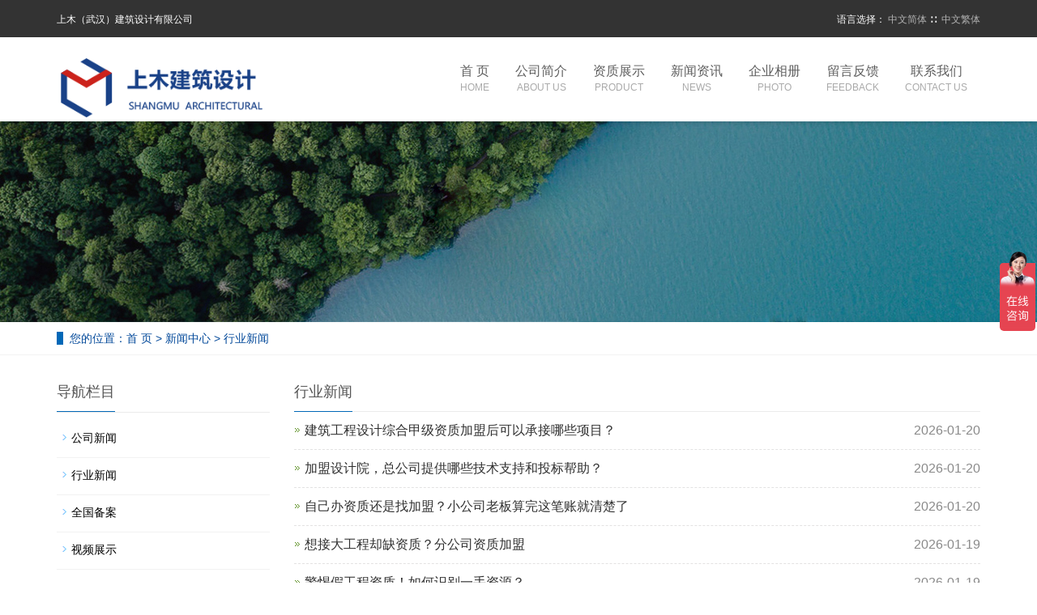

--- FILE ---
content_type: text/html
request_url: https://www.smsj8.com/news/class/99.html
body_size: 4978
content:
<!DOCTYPE html>
<html lang="zh-CN">
 <head> 
  <meta charset="utf-8" /> 
  <meta http-equiv="X-UA-Compatible" content="IE=edge" /> 
  <meta name="viewport" content="width=device-width, initial-scale=1" /> 
  <title>行业新闻-上木(武汉)建筑设计有限公司官网</title> 
  <meta name="keywords" content="设计资质加盟,建筑资质加盟,市政资质加盟,风景园林资质加盟,公路资质加盟,水利电力设计资质,上木建筑设计" /> 
  <meta name="description" content="上木(武汉)建筑设计有限公司成立于2019年，专门提供建筑设计资质合作、项目合作、投标管理的服务机构。拥有城乡规划编制乙级、公路行业业丙级、市政行业乙级、建筑行业乙级、水利行业丙级、风景园林工程设计专项乙级、 电力行业（风力发电、送电工程、变电工程）专业乙级、农林行业专业乙级、环境工程专项乙级、化工石化医药行业乙级、工程勘察专业类乙级、工程咨询资信预乙级、房屋建筑工程监理乙级、市政公用工程监理乙级等数项资质，是一家专门提供建筑设计资质合作、投标管理的服务机构。" /> 
  <meta name="applicable-device" content="pc,mobile" /> 
  <link rel="shortcut icon" href="../../base/pics/favorite.ico" /> 
  <link href="../../Public/css/bootstrap.css?v=1763103595" rel="stylesheet" /> 
  <link rel="stylesheet" href="../../Home/Tpl/default/Public/css/style.css?v=1763103595" /> 
  <link rel="stylesheet" href="../../Home/Tpl/default/Public/css/animate.min.css?v=1763103595" /> 
  <link rel="stylesheet" href="../../Home/Tpl/default/Public/css/bxslider.css?v=1763103595" /> 
  <link rel="stylesheet" href="../../Home/Tpl/default/Public/css/swiper-4.3.5.min.css?v=1763103595" /> 
  <script src="../../Public/js/jquery.min.js?v=1763103595"></script> 
  <script src="../../Public/js/bootstrap.js?v=1763103595"></script> 
  <script src="../../Home/Tpl/default/Public/js/swiper-4.3.5.min.js?v=1763103595"></script> 
  <script src="../../Home/Tpl/default/Public/js/adver.js?v=1763103595"></script> 
  <script src="../../Home/Tpl/default/Public/js/bxslider.min.js?v=1763103595"></script> 
  <script src="../../Home/Tpl/default/Public/js/common.js?v=1763103595"></script> 
  <!--[if lt IE 9]><script src="https://cdn.bootcss.com/html5shiv/3.7.2/html5shiv.min.js?v=1763103595"></script><script src="https://cdn.bootcss.com/respond.js/1.4.2/respond.min.js?v=1763103595"></script><![endif]--> 
 </head> 
 <body> 
  <div class="wrapper"> 
   <header> 
    <div class="top_menu"> 
     <div class="container"> 
      <span class="top_name">上木（武汉）建筑设计有限公司</span> 
      <div class="top_lang">
        语言选择：
       <a href="../../big5.php?qh=1" title="中文版" style="color:#B3B3B3;">中文简体</a> ∷&nbsp; 
       <a href="../../big5.php?qh=2" title="中文繁体" style="color:#B3B3B3;">中文繁体</a> 
      </div> 
     </div> 
    </div> 
    <!-- Fixed navbar --> 
    <nav class="navbar navbar-default navbar-fixed-top"> 
     <div class="container"> 
      <div class="navbar-header"> 
       <button type="button" class="navbar-toggle collapsed" data-toggle="collapse" data-target="#navbar" aria-expanded="false" aria-controls="navbar"> <span class="sr-only">Toggle navigation</span> <span class="icon-bar"></span> <span class="icon-bar"></span> <span class="icon-bar"></span> </button> 

<a href="smsj8.com"><img src="../../advance/pics/20230721/1689931596.png" class="logo" alt="企业通用模版网站" /></a>

 
      </div> 
      <div id="navbar" class="navbar-collapse collapse"> 
       <ul class="nav navbar-nav navbar-nav-c">
         

<li class="" ><a href="../../">首 页<em>Home</em></a>

</li>

<li class="" ><a href="../../page/html/about.php">公司简介<em>ABOUT US</em></a>

</li>

<li class="" ><a href="../../photo/class/?12.html">资质展示<em>PRODUCT</em></a>

</li>

<li class="dropdown "><a href="../../news/class/index.php">新闻资讯<em>NEWS</em></a>
<a href="../../news/class/index.php" id="app_menudown" class="dropdown-toggle" data-toggle="dropdown" role="button" aria-expanded="false"><span class="glyphicon glyphicon-menu-down btn-xs"></span></a><ul class='dropdown-menu nav_small' role='menu'>

<li><a href="../../news/class/?86.html">公司新闻</a></li>

<li><a href="../../news/class/?99.html">行业新闻</a></li>

<li><a href="../../news/class/?106.html">全国备案</a></li>

<li><a href="../../news/class/?107.html">视频展示</a></li>
</ul>

</li>

<li class="dropdown "><a href="../../photo/class/?8.html">企业相册<em>PHOTO</em></a>
<a href="../../photo/class/?8.html" id="app_menudown" class="dropdown-toggle" data-toggle="dropdown" role="button" aria-expanded="false"><span class="glyphicon glyphicon-menu-down btn-xs"></span></a><ul class='dropdown-menu nav_small' role='menu'>

<li><a href="../../photo/class/?8.html">公司业绩</a></li>

<li><a href="../../photo/class/?9.html">员工相册</a></li>
</ul>

</li>

<li class="" ><a href="../../page/html/feedback.php">留言反馈<em>FEEDBACK</em></a>

</li>

<li class="" ><a href="../../page/html/contact.php">联系我们<em>CONTACT US</em></a>

</li>
 
 
       </ul> 
      </div>
      <!--/.nav-collapse --> 
     </div> 
    </nav> 
   </header>  <div class="page_bg" style="background: url(../../advance/pics/20201012/1602512785.jpg) center top no-repeat;"></div> 
  <div class="bread_bg"> 
   <div class="container"> 
    <div class="row"> 
     <div class="col-xs-12 col-sm-12 col-md-12"> 
      <div class="bread_nav">
        
<span>您的位置：</span><a href="../../">首 页</a> 
 
&gt; <a href="../../news/class" >新闻中心</a> 
 
&gt; <a href="../../news/class/99.html">行业新闻</a>


      </div> 
     </div> 
    </div> 
   </div> 
  </div> 
  <div class="container"> 
   <div class="row"> 
    <!-- right --> 
    <div class="col-xs-12 col-sm-8 col-md-9" style="float:right">
      
<div class="right_head">
<h2><span>行业新闻</span></h2>
</div>
<ul class="right_new">
 
       <li><a href="../../news/html/?2110.html" title="建筑工程设计综合甲级资质加盟后可以承接哪些项目？">建筑工程设计综合甲级资质加盟后可以承接哪些项目？</a><span class="news_time">2026-01-20</span></li>
 
       <li><a href="../../news/html/?2109.html" title="加盟设计院，总公司提供哪些技术支持和投标帮助？">加盟设计院，总公司提供哪些技术支持和投标帮助？</a><span class="news_time">2026-01-20</span></li>
 
       <li><a href="../../news/html/?2108.html" title="自己办资质还是找加盟？小公司老板算完这笔账就清楚了">自己办资质还是找加盟？小公司老板算完这笔账就清楚了</a><span class="news_time">2026-01-20</span></li>
 
       <li><a href="../../news/html/?2107.html" title="想接大工程却缺资质？分公司资质加盟">想接大工程却缺资质？分公司资质加盟</a><span class="news_time">2026-01-19</span></li>
 
       <li><a href="../../news/html/?2106.html" title="警惕假工程资质！如何识别一手资源？">警惕假工程资质！如何识别一手资源？</a><span class="news_time">2026-01-19</span></li>
 
       <li><a href="../../news/html/?2105.html" title="甲方要本地业绩，加盟公司拿不出来？这坑我见太多了">甲方要本地业绩，加盟公司拿不出来？这坑我见太多了</a><span class="news_time">2026-01-19</span></li>
 
       <li><a href="../../news/html/?2104.html" title="2025收官：4000亿投资锚定“十五五”，基建大单聚焦四大领域">2025收官：4000亿投资锚定“十五五”，基建大单聚焦四大领域</a><span class="news_time">2026-01-16</span></li>
 
       <li><a href="../../news/html/?2103.html" title="建筑资质加盟热潮下的风险警示：馅饼还是陷阱？">建筑资质加盟热潮下的风险警示：馅饼还是陷阱？</a><span class="news_time">2026-01-16</span></li>
 
       <li><a href="../../news/html/?2102.html" title="资质加盟后，要开发票怎么办？这份税务合规指南请收好！">资质加盟后，要开发票怎么办？这份税务合规指南请收好！</a><span class="news_time">2026-01-16</span></li>
 
       <li><a href="../../news/html/?2101.html" title="借资质接项目，出了事谁背锅？答案可能让你一身冷汗！">借资质接项目，出了事谁背锅？答案可能让你一身冷汗！</a><span class="news_time">2026-01-15</span></li>

      </ul>
      <div class="page"> 
      <span class="current">1</span><a href=/news/class/index.php?page=2&amp;catid=99&amp;myord=dtime&amp;myshownums=&amp;showtj=&amp;showdate=&amp;author=&amp;key=>2</a><a href=/news/class/index.php?page=3&amp;catid=99&amp;myord=dtime&amp;myshownums=&amp;showtj=&amp;showdate=&amp;author=&amp;key=>3</a><a href=/news/class/index.php?page=4&amp;catid=99&amp;myord=dtime&amp;myshownums=&amp;showtj=&amp;showdate=&amp;author=&amp;key=>4</a><a href=/news/class/index.php?page=5&amp;catid=99&amp;myord=dtime&amp;myshownums=&amp;showtj=&amp;showdate=&amp;author=&amp;key=>5</a><a href=/news/class/index.php?page=6&amp;catid=99&amp;myord=dtime&amp;myshownums=&amp;showtj=&amp;showdate=&amp;author=&amp;key=>6</a><a href=/news/class/index.php?page=7&amp;catid=99&amp;myord=dtime&amp;myshownums=&amp;showtj=&amp;showdate=&amp;author=&amp;key=>7</a><a href=/news/class/index.php?page=8&amp;catid=99&amp;myord=dtime&amp;myshownums=&amp;showtj=&amp;showdate=&amp;author=&amp;key=>8</a><a href=/news/class/index.php?page=9&amp;catid=99&amp;myord=dtime&amp;myshownums=&amp;showtj=&amp;showdate=&amp;author=&amp;key=>9</a><a href=/news/class/index.php?page=10&amp;catid=99&amp;myord=dtime&amp;myshownums=&amp;showtj=&amp;showdate=&amp;author=&amp;key=>10</a><a  href=/news/class/index.php?page=2&amp;catid=99&amp;myord=dtime&amp;myshownums=&amp;showtj=&amp;showdate=&amp;author=&amp;key= >&raquo;</a></ul>
      </div>
 
    </div> 
    <!-- left --> 
    <div class="col-xs-12 col-sm-4 col-md-3"> 
     <h3 class="left_h3"><span>导航栏目</span></h3> 
     <div class="left_column">
      
<ul class="left_nav_ul" id="firstpane">

<li><a class="biglink" href="../../news/class/86.html">公司新闻</a>
</li>
<ul class="left_snav_ul">

</ul>

<li><a class="biglink" href="../../news/class/99.html">行业新闻</a>
</li>
<ul class="left_snav_ul">

</ul>

<li><a class="biglink" href="../../news/class/106.html">全国备案</a>
</li>
<ul class="left_snav_ul">

</ul>

<li><a class="biglink" href="../../news/class/107.html">视频展示</a>
</li>
<ul class="left_snav_ul">

</ul>
 
</ul>

     </div> 
     <form id="searchform" method="get" action="../../news/class/index.php"> 
      <div class="input-group search_group"> 
       <input type="text" name="key" class="form-control input-sm" placeholder="文章搜索" /> 
       <span class="input-group-btn"> <a href="javascript:searchform.submit();" class="btn btn-sm mysearch_btn" type="button">搜 索</a> </span> 
      </div> 
     </form> 
     <div class="left_news"> 
      <h3 class="left_h3"><span>新闻中心</span></h3> 
  <ul class="left_news">

<li><a href="../../news/html/?2109.html" title="加盟设计院，总公司提供哪">加盟设计院，总公司提供哪</a></li>

<li><a href="../../news/html/?2108.html" title="自己办资质还是找加盟？小">自己办资质还是找加盟？小</a></li>

<li><a href="../../news/html/?2107.html" title="想接大工程却缺资质？分公">想接大工程却缺资质？分公</a></li>

<li><a href="../../news/html/?2106.html" title="警惕假工程资质！如何识别">警惕假工程资质！如何识别</a></li>

  </ul>
 
     </div> 
     <div class="left_contact"> 
      <h3 class="left_h3" style="margin-bottom:20px;"><span>联系我们</span></h3> <span style="font-size:14px;">联系人：危经理</span> 
<p>
	<span style="font-size:14px;">手机：18705008862</span> 
</p>
<span style="font-size:14px;">地址：武汉东湖新技术开发区关南园路8号万科城花璟苑项目一期1号商业栋2层01号-6</span> 
<p>
	<br />
</p> 
     </div> 
    </div> 
   </div> 
  </div>      <script src="../../Home/Tpl/default/Public/js/jquery.smoove.min.js?v=1763103595"></script>
      <script>$('.product_head,.product_img,.left_nav,.case_head,.case_img,.advantage_head,.advantage_right,.advantage_left,.news_head,.news_ul,.answer_ul,.about_head,.js_about_left,.js_about_right,.cooperation_head,.cooperation_img').smoove({offset:'10%'});</script>
      
      <nav class="navbar navbar-default navbar-fixed-bottom mfoot_box">
    <div class="mfoot_nav"><a href="../../"><span class="glyphicon glyphicon-home btn-lg" aria-hidden="true"></span>首页</a></div>
    <div class="mfoot_nav">
            <a href="tel:18705008862">
                  <span class="glyphicon glyphicon-phone btn-lg" aria-hidden="true"></span>手机
            </a>
      </div>
      <div class="mfoot_nav"  aria-hidden="true"  data-toggle="collapse" data-target="#navbar" aria-expanded="false" aria-controls="navbar">
            <span class="glyphicon glyphicon-th-list btn-lg"></span>分类
      </div>
      <div class="mfoot_nav">
            <a id="gototop" href="#">
                  <span class="glyphicon glyphicon-circle-arrow-up btn-lg" aria-hidden="true"></span>顶部
            </a>
      </div>
</nav>

<script>
var _hmt = _hmt || [];
(function() {
  var hm = document.createElement("script");
  hm.src = "https://hm.baidu.com/hm.js?a3b068183c46b54d2efaecec7fa45b86";
  var s = document.getElementsByTagName("script")[0]; 
  s.parentNode.insertBefore(hm, s);
})();
</script>

<footer>
      <div class="container">    
            <div class="row">
                  <div class="col-xs-12 col-sm-3 col-md-3">
                        <img class="footer_logo" src="../../advance/pics/20230721/1689930464.png" alt="底部LOGO">
                        <p class="footer_logo_text"><p align="left">
	CopyRight 2023 All Right Reserved
</p>
<p align="left">
	上木（武汉）建筑设计有限公司
</p>
<p align="left">
	投资有风险，选择需谨慎 | <a href="https://www.smsj8.com/sitemap.html" target="_blank">网站地图</a>
</p>
<p align="left">
	<br />
</p>
<p align="left">
	<br />
</p>
<p align="left">
	<br />
</p>
<div align="left">
	<br />
<br />
</div>
<p align="left">
	<br />
</p>
</p>
                  </div>
                  <div class="col-xs-12 col-sm-3 col-md-3 footer_contact">
                     <span style="font-size:14px;">联系人：危经理</span> 
<p>
	<span style="font-size:14px;">手机：18705008862</span> 
</p>
<span style="font-size:14px;">地址：武汉东湖新技术开发区关南园路8号万科城花璟苑项目一期1号商业栋2层01号-6</span> 
<p>
	<br />
</p>
                  </div>
                  <div class="col-xs-12 col-sm-4 col-md-4">
                  <!--<div class="col-xs-4 col-md-4 footer_menu">
                  <p class="footer_menu_first"><a target="_blank" href="../../product/class/">产品中心</a></p>
				  

<p ><a href="../../product/class/115.html" target="_self">产品分类一</a></p>

<p ><a href="../../product/class/74.html" target="_self">产品分类二</a></p>

<p ><a href="../../product/class/124.html" target="_self">产品分类三</a></p>


				  </div>-->
      <div class="col-xs-4 col-md-4 footer_menu">
	  <p class="footer_menu_first"><a target="_blank" href="../../news/class/">新闻中心</a></p>
	  

<p ><a href="../../news/class/86.html" target="_self">公司新闻</a></p>

<p ><a href="../../news/class/99.html" target="_self">行业新闻</a></p>

<p ><a href="../../news/class/106.html" target="_self">全国备案</a></p>

<p ><a href="../../news/class/107.html" target="_self">视频展示</a></p>


	  </div>
      <div class="col-xs-4 col-md-4 footer_menu">
	  <p class="footer_menu_first"><a target="_blank" href="../../page/html/about.php">关于我们</a></p>
	  

<p ><a href="../../page/html/about.php" target="_self">公司简介</a></p>

<p ><a href="../../page/html/contact.php" target="_self">联系我们</a></p>

<p ><a href="../../page/html/feedback.php" target="_self">留言反馈</a></p>

<p ><a href="../../page/html/services.php" target="_self">我们的服务</a></p>


	  </div>
	  </div>
                  <div class="col-xs-12 col-sm-2 col-md-2">
                        <img class="footer_qrcode" src="../../advance/pics/20251114/1763103650.png" alt="二维码图片">
                        <p class="footer_qrcode_text">手机二维码</p>
                  </div>
            </div>
      </div> 
</footer>



    <script type="text/javascript" src="../../Public/js/online.js?v=1763103595"></script>

    <div class="link_box">
    <div class="container">
      <span class="link_title"><a href="https://beian.miit.gov.cn/">鄂ICP备2023013106号</a > &ensp;友情链接</span><button id="link_btn" class="glyphicon glyphicon-plus" aria-hidden="true"></button>
      <span class="link_list">
 
<a href="http://www.sdgcsj.cn/" target="_self" >顺道工程设计</a> 
 
<a href="https://www.sfjzsj.cn" target="_self" >顺风规划设计</a> 
 
<a href="http://www.baizhu6.com" target="_self" >百筑项目管理</a> 
 
<a href="https://www.zizhijiameng.com" target="_self" >设计院加盟</a> 
 
<a href="https://www.huashandao.com/" target="_self" >养生加盟</a> 
 
<a href="http://mgghsj.com/" target="_self" >名工规划设计</a> 


      </span>
    </div>
</div>
<!--div class="tags_box">
      <div class="container">
            <span class="tags_title">
                  <a href="/P01/tags/index.html" role="button">全部标签</a>
            </span>
            <button id="tags_btn" class="glyphicon glyphicon-plus" aria-hidden="true"></button>
            <span class="tags_rows">
                  <a href=" /P01/product_tags_17.html" role="button"  target="_blank">记录仪</a><a href="/P01/new_tags_18.html" role="button"  target="_blank">油价</a><a href="/P01/download_tags_20.html" role="button"  target="_blank">蓝科</a><a href="/P01/photo_tags_21.html" role="button"  target="_blank">员工</a>            </span>
      </div>
</div-->
  </body>
</html>Error: Fold (./) is not writable

--- FILE ---
content_type: text/css
request_url: https://www.smsj8.com/Home/Tpl/default/Public/css/style.css?v=1763103595
body_size: 10504
content:


body, h1, h2, h3, h4, h5, h6, hr, blockquote, dl, dt, dd, ul, ol, li, pre, form, fieldset, legend, button, input, textarea, th, td { margin: 0; padding: 0; }
/* body, button, input, select, textarea { font: 12px/1.5 Microsoft YaHei, Arial, sans-serif; } */
h1, h2, h3, h4, h5, h6 { font-size: 100%; }
.footer_menu p{margin:0 0 10px}
.b-5 .bd p{
	font-size: 12px;
}
address, cite, dfn, em, var { font-style: normal; }
ul, ol { list-style: none; }
a { text-decoration: none; }
legend { color: #000; }
fieldset, img { border: 0; vertical-align: top; }
section, article, aside, header, footer, nav, dialog, figure { display: block; }
figure { margin: 0; }
button, input, select, textarea { font-size: 100%;border:0;background:none;outline:none; }
table { border-collapse: collapse; border-spacing: 0 }
.clear { display: block; height: 0; overflow: hidden; clear: both }
.clearfix:after { content: '\20'; display: block; height: 0; clear: both; }
.clearfix { *zoom:1;}
a:link, a:visited { text-decoration: none; }
a:hover, a:active { text-decoration: none; }
a { blr:expression_r(this.onFocus=this.blur());}
a { outline: none; transition:all 0.5s;}
em{transition:all 0.5s;}
img{transition:all 0.5s;}
span{transition:all 0.5s;}
table { border-collapse: collapse; border-spacing: 0; }
.hide { display: none; }
.invisible { visibility: hidden; }
.noBg { background: none !important; }
.noBd { border: none !important; }
.i{text-align: justify; text-justify: inter-ideograph;}

/*Body*/
@-webkit-keyframes btnRotate-y {
0% {
    -webkit-transform: rotateY(0deg);
   }
100% {
    -webkit-transform: rotateY(360deg);
    }
}

body { color: #444; }
a { color: #444; }
a:hover { color: #0055a2; }
.wrap { width: 1200px; margin: 0 auto;}
.g-in { width: 1200px; margin: 0 auto; position:relative;}
.wrapper{width:100%; margin: 0 auto; overflow:hidden; position:relative; }

.t-b{height:40px;background:#333;font-size:14px;}
.t-b a{color:#fff;float:right;height:18px;line-height:18px;margin-top:11px;}
.t-b a:hover{color: #0055a2;}
.t-b a:nth-child(2){border-left:1px solid #4e4e4e;border-right:1px solid #4e4e4e;margin:11px 13px 0;padding:0 13px;}

.t-c{width:100%;height:99px;margin:0 auto;background:#fff;}

.fixed{position:fixed;top:0;left:0;z-index:1000;box-shadow:0 0 10px #aaa;}

.ico{width:31px;height:26px;background:url(../images/ico.png);background-size:contain;background-repeat:no-repeat;float:right;cursor:pointer;margin:4px 0 0 0;display:none;}

.u-mask { position:absolute; left:0; top:0; width:100%; height:100%; background:#000; opacity:.5; z-index:9; }

.m-nav { width:200px; height:100%; right:-200px; top:0; background:#fff; position:fixed; transform:translateZ(0px) rotate(0deg); transition:transform 0.4s cubic-bezier(0.4, 0.01, .165, 0.99); z-index:100; }
.m-nav h2 { margin:0 0 10px; padding:10px 0; border-bottom:1px solid #ddd; font-weight:bold; font-size:16px; line-height:30px; text-align:center; }
.m-nav li { position:relative; padding:12px 12px 12px 22px; border-bottom:1px solid #eee; font-size:14px; line-height:24px; }
.m-nav li a { display:block; }
.m-nav li a:hover,.m-nav .current a { color:#0055a2; }
.m-nav .current:after { position:absolute; top:50%; left:0; width:5px; height:14px; margin-top:-7px; border-left:2px solid #0055a2; content:"" }

body.z-open .m-nav {transform:translate3d(-200px,0,0);-webkit-transform:translate3d(-200px,0,0);}

.swiper-container-1 .swiper-pagination-bullet { background:#fff; width:8px; height:8px; opacity:1; }
.swiper-container-1 img{width:100% !important;}
.swiper-container-1 .swiper-pagination-bullet-active { width:30px; background:#fff; border-radius:30px; }
.swiper-container-1>.swiper-pagination-bullets{ bottom:28px !important; }



@media all and (max-width:1200px){
	.wrap { width:auto; margin: 0 2%;}
	.g-in { width:auto; margin: 0 2%;}
	.t-b{font-size:13px;}
	.t-c{width:auto;height:auto;margin:14px 2%;}
	.t-c .g-in{margin:0;}
	.logo{margin-top:0;}
	.logo img{height:34px;}
	
	.ico{display:block;}

	.swiper-container-1 img{width:100%;height:auto;}
	.swiper-container-1>.swiper-pagination-bullets{ bottom:12px !important; }

	.mes{width:100%;margin:0 auto;padding:20px 0 18px;}
	.mes-z{display:none;}
	.mes-y{float:none;}

	.copyright{width:100%;padding:10px 0;}
	.copyright .c-z{display:none;}
	.copyright p{float:none;text-align:center;}
}

.container1{padding-bottom:68px;}

.hd{text-align:center;}
.hd h2{font-size:30px;font-weight:normal;}
.hd p{font-size:15px;font-family:Arial;color:#c2c2c2;text-transform:uppercase;}

@media all and (max-width:1200px){
	.container1{padding-bottom:28px;}
	.hd h2{font-size:25px;}
	.hd p{font-size:14px;}
}

.b-1{text-align:center;/*padding:50px 0 208px;*/padding:50px 0 50px;position:relative;}
.b-1 .ii{font-size:14px;margin:20px 0 27px;line-height:24px;}
.b-1 ul li{width:25%;height:94px;border-right:1px solid #dcdcdc;box-sizing:border-box;float:left;display:inline;padding-top:6px;}
.b-1 ul li:nth-child(4){border-right:0;}
.b-1 ul li h3{font-size:60px;line-height:60px;font-family:Century Gothic,Arial;font-weight:normal;color:#333;}
.b-1 ul li p{font-size:14px;color:#666;}

.m{position:relative;width:184px;height:48px;margin:42px auto 0;text-align:center;font-size:16px;color:#fff;}
.m a{display:block;width:100%;height:48px;line-height:46px;color:#fff;border-radius:48px;background:#0154a4;border:2px solid #0168B7;box-sizing:border-box;}
.m a:hover{background:#fff;color:#0154a4;}

.b-1 .pic{width:1066px;padding:16px;box-shadow:0 0 10px #ccc;background:#fff;position:absolute;bottom:-128px;left:50%;margin-left:-549px;z-index:10;}
.b-1 .pic a{display:block;overflow:hidden;}
.b-1 .pic a:hover img{transform:scale(1.04);}

@media all and (max-width:1200px){
	.b-1{padding:20px 0 0;}
	.b-1 .ii{margin:10px 0 17px;}

	.b-1 ul li{width:50%;height:auto;border-right:1px solid #dcdcdc;padding:0;}
	.b-1 ul li:nth-child(2n){border-right:0;}
	.b-1 ul li:nth-child(1),.b-1 ul li:nth-child(2){margin-bottom:10px;}
	.b-1 ul li h3{font-size:44px;line-height:44px;}

	.m{width:40%;height:38px;line-height:38px;border-radius:38px;margin:15px auto 0;font-size:14px;}
	.m a{border-radius:38px;}
	.m span{display:none;}
	
	.b-1 .pic{width:100%;padding:0;box-shadow:0 0 0 #ccc;position:static;margin-left:0;margin-top:15px;}
	.b-1 .pic img{width:100%;transform:scale(1);}
}

.b-2{background:#f4f4f4;/*padding:190px 0 70px;*/padding:70px 0 70px;}
.b-2 .bd{width:1200px;margin:28px auto 0;}

.swiper-container-2{width:580px;float:left;}
.swiper-container-2 .swiper-slide a{display:block;position:relative;overflow:hidden;}
.swiper-container-2 .swiper-slide a:hover img{transform:scale(1.04);}
.swiper-container-2 .swiper-slide a:hover span{padding-left:10px;color: #ddd;}
.swiper-container-2 .swiper-slide a p{width:100%;height:42px;line-height:42px;background:rgba(0,0,0,0.6);position:absolute;left:0;bottom:0;}
.swiper-container-2 .swiper-slide a span{float:left;font-size:16px;color:#fff;padding-left:20px;}
.swiper-container-2 .swiper-pagination-2{text-align:right;padding-right:17px !important;box-sizing:border-box;}
.swiper-container-2 .swiper-pagination-bullet { background:#808a89; width:8px; height:8px; opacity:1; margin:0 3px !important; }
.swiper-container-2 .swiper-pagination-bullet-active { background:#fff; }
.swiper-container-2>.swiper-pagination-bullets{ bottom:13px !important; }

.b-2 .bd-y{width:590px;float:right;}
.b-2 .bd-y dl dt{border-bottom:1px solid #dcdcdc;padding-bottom:24px;margin-bottom:11px;}
.b-2 .bd-y dl .dt-z{float:left;width:93px;height:93px;background:#fff;text-align:center;border-radius:93px;box-sizing:border-box;padding-top:19px;
	text-align:center;color:#0154a4;font-family:Arial;font-size:48px;line-height:32px;}
.b-2 .bd-y dl .dt-z em{display:block;font-size:14px;}
.b-2 .bd-y dl .dt-y{width:477px;float:right;padding-top:12px;}
.b-2 .bd-y dl .dt-y h3{font-size:16px;text-align:justify;}
.b-2 .bd-y dl .dt-y h3 a:hover{padding-left:8px;}
.b-2 .bd-y dl .dt-y p{font-family:Arial;font-size:14px;padding-top:6px;display:none;}
.b-2 .bd-y dl .dt-y .i{color:#999;padding-top:10px;line-height:20px;font-weight:500;}

.b-2 .bd-y dl dd{font-size:16px;height:40px;line-height:40px;}
.b-2 .bd-y dl dd em{width:8px;height:8px;background:#d0d0d0;border-radius:8px;float:left;margin:17px 8px 0 0;}
.b-2 .bd-y dl dd a{float:left;}
.b-2 .bd-y dl dd span{float:right;font-family:Arial;color:#999;}
.b-2 .bd-y dl dd a:hover{padding-left:8px;}
.b-2 .bd-y dl dd:hover em{background:#0055a2;}

@media all and (max-width:1200px){
	.b-2{/*padding:20px 0 20px 0;*/padding:30px 0 20px 0;margin:0 2%;background:none;}
	.b-1,.b-2,.b-3,.b-4,.b-5,.b-6,.b-7{/*padding:20px 0 20px 0;*/padding-top:50px!important;}
	.b-2 .bd{width:100%;margin:10px auto 0;}

	.swiper-container-2{width:100%;float:none;}
	.swiper-container-2 .swiper-slide img{width:100%;display:block;}
	.swiper-container-2 .swiper-slide a p{text-align:center; height:30px; line-height:30px; }
	.swiper-container-2 .swiper-slide a span{float:none;font-size:14px;padding-left:0;}
	.swiper-container-2 .swiper-slide a:hover img{transform:scale(1);}
	.swiper-container-2 .swiper-slide a:hover span{padding-left:0;}
	.swiper-container-2 .swiper-pagination-2{text-align:center;padding-right:0 !important;}
	.swiper-container-2>.swiper-pagination-bullets{ bottom:38px !important; }
	.swiper-container-2 .swiper-pagination-bullet { background:#fff; }
	.swiper-container-2 .swiper-pagination-bullet-active { background:#0055a2; }

	.hd {margin-bottom:20px;}

	.b-2 .bd-y{width:100%;float:none;}
	.b-2 .bd-y dl dt{padding-bottom:10px;margin-bottom:3px;}
	.b-2 .bd-y dl .dt-z{display:none;}
	.b-2 .bd-y dl .dt-y{width:100%;float:none;}
	.b-2 .bd-y dl .dt-y h3{font-size:14px;}
	.b-2 .bd-y dl .dt-y h3 a:hover{padding-left:0;}
	.b-2 .bd-y dl .dt-y .i{padding-top:5px;}
	.b-2 .bd-y dl .dt-y p{display:block;}
	.b-2 .bd-y dl dd{font-size:14px;}
	.b-2 .bd-y dl dd a{
		width:82%;
		overflow:hidden; 
		text-overflow:ellipsis;
		display:-webkit-box; 
		-webkit-box-orient:vertical;
		-webkit-line-clamp:1;
	}
}

@-webkit-keyframes btnRotate-ys {
0% {
    -webkit-transform: rotateY(0deg);
   }
100% {
    -webkit-transform: rotateY(180deg);
    }
}

.b-3 .tit{height:230px;text-align:center;overflow:hidden;/*background:url(../images/b3.jpg) center no-repeat;background-attachment: fixed !important;*/}
.b-3 .tit h2{font-size:30px;color:#fff;font-weight:normal;padding-top:110px;}
.b-3 .tit p{font-size:113px;line-height:113px;font-family:Arial;color:#fff;opacity:0.18;text-transform:uppercase;font-weight:bold;}

.b-3 .hd{display:none;}

.b-3 ul{text-align:center;}
.b-3 li{width:25%;float:left;display:inline;position:relative;background:#0154a4;}
.b-3 li a{display:block;position:absolute;top:0;left:0;color:#fff;width:100%;height:100%;box-sizing:border-box;padding-top:192px;}
.b-3 li h3{font-weight:normal;font-size:24px;}
.b-3 li p{font-size:17px;font-family:Arial;padding-top:6px;height:50px;margin-bottom:56px;}
/*.b-3 li a:hover img{
	-webkit-animation: btnRotate-y 0.5s linear 1;
	animation: btnRotate-y 0.5s linear 1;
}*/
.b-3 li:hover .se{
	-webkit-animation: btnRotate-ys 0.4s linear 1;
	animation: btnRotate-ys 0.4s linear 1;
}


@media all and (max-width:1200px){
	.b-3 .tit{display:none;}
	.b-3 .hd{display:block;}
	.b-3 ul{padding-top:10px;}
	.b-3 li{width:50%;}
	.b-3 li a{padding-top:22%;}
	.b-3 li img{width:100%;}
	.b-3 li h3{font-size:18px;}
	.b-3 li p{font-size:14px;margin-bottom:10%;}
	.b-3 li a img{width:50px;}
}

.b-4{padding:60px 0 70px;}
.b-4 .bd{width:1200px;margin:28px auto 0;}
.b-4 .bd li{float:left;display:inline;width:586px;height:61px;line-height:61px;border:1px solid #dcdcdc;font-size:16px;border-top:0;}
.b-4 .bd li:nth-child(2n){float:right;}
.b-4 .bd li:nth-child(1),.b-4 .bd li:nth-child(2){border-top:1px solid #dcdcdc;}
.b-4 .bd li a{float:left;height:33px;line-height:33px;border-left:4px solid #fff;margin-top:14px;padding-left:12px;}
.b-4 .bd li span{float:right;color:#999;font-family:Arial;margin-right:12px;}
.b-4 .bd li a:hover{border-left:4px solid #0055a2;padding-left:20px;}

@media all and (max-width:1200px){
	.b-4{padding:20px 0;}
	.b-4 .bd{width:100%;margin:10px auto 0;}
	.b-4 .bd li{float:none;display:block;width:100%;height:41px;line-height:41px;border:none;border-bottom:1px solid #dcdcdc;font-size:14px;}
	.b-4 .bd li:nth-child(2n){float:none;}
	.b-4 .bd li:nth-child(1){border-top:1px solid #dcdcdc;}
	.b-4 .bd li:nth-child(2){border-top:none;}
	.b-4 .bd li a{float:left;height:41px;line-height:41px;border-left:0;margin-top:0;padding-left:2%;
		width:70%;
		overflow:hidden; 
		text-overflow:ellipsis;
		display:-webkit-box; 
		-webkit-box-orient:vertical;
		-webkit-line-clamp:1;
	}
	.b-4 .bd li span{float:right;color:#999;font-family:Arial;margin-right:2%;}
	.b-4 .bd li a:hover{border-left:0;padding-left:2%;}
}


.b-5{height:494px;}
.b-5 .tit{text-align:center;}
.b-5 .tit h2{font-size:30px;color:#fff;font-weight:normal;padding-top:110px;}
.b-5 .tit p{font-size:113px;line-height:113px;font-family:Arial;color:#fff;opacity:0.18;text-transform:uppercase;font-weight:bold;}

.b-5 .hd{display:none;}

.b-5 .bd{width:1200px;position:relative;margin:-40px auto 0;}
.swiper-container-3{width:1098px;background:#f5f5f5;}
.swiper-container-3 .swiper-slide .p{float:left;overflow:hidden;}
.swiper-container-3 .swiper-slide .p a:hover img{transform:scale(1.04);}
.swiper-container-3 .swiper-slide .t{float:left;width:683px;box-sizing:border-box;padding:30px 36px 0 42px;}
.swiper-container-3 .swiper-slide .t h3{font-size:16px;font-weight:normal;}
.swiper-container-3 .swiper-slide .t h3 a:hover{padding-left:10px;}
.swiper-container-3 .swiper-slide .t .i{line-height:28px;padding:10px 0;}
.swiper-container-3 .swiper-slide .t .more{font-size:14px;}
.swiper-container-3 .swiper-slide .t .more a{color: #0055a2;background:url(more.png) right center no-repeat;padding-right:30px;}
.swiper-container-3 .swiper-slide .t .more a:hover{background:url(more.png) right -21px center no-repeat;}

.b-5 .bd .swiper-button-next,.b-5 .bd .swiper-button-prev{width:41px;height:41px;outline:none;}
.b-5 .bd .swiper-button-prev{background:url(../images/prev.png);left:0 !important;}
.b-5 .bd .swiper-button-prev:hover{opacity:0.7;}
.b-5 .bd .swiper-button-next{background:url(../images/next.png);right:0 !important;}
.b-5 .bd .swiper-button-next:hover{opacity:0.7;}

@media all and (max-width:1200px){
	.b-5{height:auto;background:none!important;}
	.b-5 .tit{display:none;}
	.b-5 .hd{display:block;}
	.b-5 .bd{width:96%;margin:10px auto 0;}

	.swiper-container-3{width:100%;background:#f5f5f5;}
	.swiper-container-3 .swiper-slide .p{float:none;text-align:center;}
	.swiper-container-3 .swiper-slide .p a:hover img{transform:scale(1);}

	.swiper-container-3 .swiper-slide .t{float:none;width:100%;box-sizing:border-box;padding:4% 2% 3% 2%;}
	.swiper-container-3 .swiper-slide .t h3{font-size:16px;}
	.swiper-container-3 .swiper-slide .t h3 a:hover{padding-left:0;}
	.swiper-container-3 .swiper-slide .t .i{padding:0 0;margin:10px 0;
		overflow:hidden; 
		text-overflow:ellipsis;
		display:-webkit-box; 
		-webkit-box-orient:vertical;
		-webkit-line-clamp:2;
	}

	.b-5 .bd .swiper-button-next,.b-5 .bd .swiper-button-prev{width:30px;height:30px;}
	.b-5 .bd .swiper-button-prev{background:url(prev.png) no-repeat;background-size:contain;left:2% !important;}
	.b-5 .bd .swiper-button-next{background:url(next.png) no-repeat;background-size:contain;right:2% !important;}
}

.b-6{padding:60px 0 70px;}
.b-6 .bd{width:1200px;margin:28px auto 0;}
.b-6 .bd li{float:left;display:inline;width:284px;margin-right:21px;}
.b-6 .bd li a{display:block;position:relative;overflow:hidden;}
.b-6 .bd li p{font-size:14px;text-align:center;padding-top:9px;}
.b-6 .bd li span{display:block;width:100%;height:180px;background:rgba(0,0,0,0.5) url(../images/video.png) center no-repeat;position:absolute;top:-100%;left:0;z-index:10;}
.b-6 .bd li a:hover span{top:0;}
.b-6 .bd li:nth-child(4){float:right;margin-right:0;}

@media all and (max-width:1200px){
	.b-6{padding:20px 0 0;}
	.b-6 .bd{width:96%;margin:10px auto 0;}
	.b-6 .bd li{width:49%;margin-right:0;}
	.b-6 .bd li:nth-child(2n){float:right;}
	.b-6 .bd li:nth-child(1),.b-6 .bd li:nth-child(2){margin-bottom:10px;}
	.b-6 .bd li img{width:100%;}
	.b-6 .bd li p{font-size:13px;padding-top:5px;
		overflow:hidden; 
		text-overflow:ellipsis;
		display:-webkit-box; 
		-webkit-box-orient:vertical;
		-webkit-line-clamp:2;
	}
	.b-6 .bd li span{display:none;}
}

.b-7{width:1198px;height:60px;border:1px solid #dedede;margin:0 auto;}
.b-7 .hd{display:none;}
.b-7 .tit{width:126px;height:50px;background:url(links.png) left no-repeat;float:left;text-align:center;font-size:14px;padding-top:10px;}
.b-7 .tit em{font-size:14px;font-family:Arial;display:block;color:#ccc;text-transform:uppercase;}
.b-7 .tir{float:left;height:60px;font-size:14px;}
.b-7 .tir a{float:left;height:24px;line-height:24px;border-right:1px solid #dedede;margin-top:18px;padding:0 45px;}
.b-7 .tir a:last-child{border-right:0;}

@media all and (max-width:1200px){
	.b-7{padding:20px 0 0;width:96%;height:auto;border:none;margin:0 auto;}
	.b-7 .hd{display:block;}
	.b-7 .tit{display:none;}
	.b-7 .tir{float:none;height:auto;}
	.b-7 .tir a{float:left;width:49%;height:30px;line-height:30px;border-right:none;margin-top:0;padding:0;text-align:center;background:#f2f2f2;margin-top:10px;}
	.b-7 .tir a:nth-child(2n){float:right;}
}


.ad_closed{width:16px;height:16px;line-height:16px;text-align:center;background:#f00;color:#fff;position:absolute;top:0;right:0;cursor:pointer;}

/*弹出广告*/
#popup{position:fixed;top:50%;left:50%;z-index:9999;}
#ad_shadow{width:100%;background:#000;position:fixed;top:0;left:0;z-index:9000;opacity:0.4;filter:alpha(opacity=40);}

/*漂浮广告*/
#ad1{position:absolute;z-index:9999;}

/*左侧门帘*/
#hangL{position:absolute;left:0;z-index:9999;}

/*右侧门帘*/
#hangR{position:absolute;right:0;z-index:9999;}

/*拉屏广告*/
#bigScreen{position:relative;left:50%;top:0;height:0;overflow:hidden;}
#bigScreen .ad_closed{top:10px;}
.foot_nav{ width:25%; float:left;background-color: #fafafa;text-align:center;cursor: pointer;}
.foot_nav:hover,.foot_nav:focus{background-color: #e4e4e4;cursor: pointer;}
.foot_nav a{color:#898989;display:block;cursor: pointer;}
.foot_nav a:hover,.foot_nav a:focus{text-decoration:none;}
.foot_nav span{display:block; padding:3px 0px 0px 0px;}


/*
 * PHPWEB (http://weboss.hk)
 * Copyright (c) 2013-2020 http://www.weboss.hk All rights reserved.
 * Author: 吴先生 <510551@qq.com>
 */

body{
    font-family: 'microsoft yahei',Arial,Helvetica, sans-serif;
    color: #2F2F2F;
}
a{
    transition: 0.5s;
    -webkit-transition: 0.5s;
    -moz-transition: 0.5s;
}
ul{
    list-style:none;
}
.clear{
    clear: both;
}
.img-thumbnail{
    transition : opacity 0.7s;
}
.img-thumbnail:hover,
.opacity_img:hover{
    opacity: 0.75;
}

header{
    background-color: #fff;
}
.navbar-nav > li:last{padding-right: 0!important;}
.top_menu{font-size: 12px; color: #7C98A2;  width: 100%;  height: 48px;line-height: 48px;; background-color: #333;color: #fff;}
.top_lang{float: right;height: 48px;  }
.top_name{display: inline-block;}
.flash img{ width: 100%}
.flash ul.bxslider{list-style:none;}
.flash div.bx-pager{bottom: 4%;}
.flash div.bx-controls-direction{ display:none; }
.img-thumbnail{border:none; }
.img-thumbnail:hover,.opacity_img:hover{opacity: 0.8; }

/*导航菜单*/
.navbar{margin:0px; background-color:#fff; border: none;margin-top: 46px;box-shadow: 0px 3px 4px rgba(0, 0, 0,0.1);}
#app_menudown{position: absolute; top:0px; right:0px; font-size: 16px; height: 40px;}
#app_menudown:hover{background-color: #0168B7;}



/*产品搜索*/
.search_group{margin: 15px 0px 20px 0px;}
.form-control{border-radius: 0px; box-shadow: none;}
.mysearch_btn{ background-color:#305DC3;color:#fff;border-radius: 0px;}
.mysearch_btn:hover,.mysearch_btn:focus{ background-color:#FC7C3B; color:#fff;}
#small_search{float: right; margin-top: 7px; padding:8px 13px;font-size: 17px;border-radius: 4px; color: #fff;}
#small_search:hover,#small_search:focus{cursor: pointer; background-color: #3477c8;}


/*首页-左侧栏目*/
.left_nav{
    padding: 20px 15px 30px 15px;
    background: url(../images/left_head.jpg) no-repeat top center #0168B7;
    margin-top: 25px;
    margin-bottom: 20px;
}
.left_nav h3{
    text-align: center;
    color: #fff;
    margin:0px 0px 4px 0px;
}
.left_nav p{
    text-align: center;
    color: #fff;
    font-size: 14px;
    letter-spacing:2px;
    margin-bottom: 10px;
}
.left_nav_bg{
    background: url(../images/left_nav_bg.jpg) center bottom no-repeat #fff;
    padding: 10px 15px 22px 15px;
}
.left_nav_tel{
    margin: 220px 0px 0px 0px;
    text-align: center;
    color: #fff;
    font-size: 24px;
    font-weight: bold;
}
.left_nav_ul{
    list-style:none;
    padding:0px;
    margin:15px 0px 0px 0px;
    padding-bottom: 10px;
  }
.left_nav_ul > li > a{
    display: block;
    text-decoration:none;
    color:#fff;
    font-size:15px;
    background-color: #0168B7;
    border-radius: 5px; 
    padding:6px 0px 6px 18px;
    margin-bottom: 8px;
}
.left_nav_ul > li > a:hover,
.left_nav_ul li a.left_active{
    color:#fff;
    background-color: #03b29c;
}
/*首页-左侧二级栏目*/
ul.left_snav_ul{
    list-style:none;
    padding:0px;
}
ul.left_snav_ul > li{
    margin:0px;
}
ul.left_snav_ul > li > a{
    display: block;
    text-decoration:none;
    color:#fff;
    padding:5px 0px 5px 30px;
    background: url(../images/left_tree.gif) 20px 8px no-repeat #5f9fe6;
    border-radius: 5px;
    margin-bottom:8px;
}
ul.left_snav_ul > li > a:hover{
    color:#fff;
    background-color: #03b29c;
}

/*列表页-左侧栏目*/
.left_h3{
    font-size:18px;
    font-weight: normal;
    color: #545454;
    line-height: 50px;
	font-weight:500;
    border-bottom: 1px solid #ebebeb;
}
.left_h3 span{
    display: inline-block;
    height: 50px;
    border-bottom: 1px solid #0168B7 ;
}
.left_column ul.left_nav_ul{
    list-style:none;
    padding:0px;
    margin:15px 0px 0px 0px;
    padding-bottom: 10px;
  }
.left_column ul.left_nav_ul > li{
    margin-bottom: 5px;
    border-bottom: 1px solid #f2f2f2;
    background: url(../images/left_li.gif) 6px 12px no-repeat;
}
.left_column ul.left_nav_ul > li > a{
    display: block;
    text-decoration:none;
    color:#000;
    font-size:14px;
    background:transparent;
    border-radius:0px; 
    padding:6px 0px 6px 18px;
    margin-bottom: 8px;
}
.left_column ul.left_nav_ul > li > a:hover,
.left_column ul.left_nav_ul li a.left_active{
    color:#03b29c;
    background:transparent;
}
/*列表页-左侧二级栏目*/
.left_column ul.left_snav_ul{
    list-style:none;
    padding:0px;
}
.left_column ul.left_snav_ul > li{
    margin-bottom: 7px;
    border-bottom: 1px solid #f2f2f2;
    background: url(../images/left_sli.gif) 15px 11px no-repeat;
}
.left_column ul.left_snav_ul > li > a{
    display: block;
    text-decoration:none;
    color:#000;
    padding:5px 0px 5px 25px;
    background: transparent;
    border-radius: 25px;
    margin-bottom:8px;
}
.left_column ul.left_snav_ul > li > a:hover{
    color:#03b29c;
    background:transparent;
}

/*左侧新闻*/
.left_news{
    clear: both;
    list-style:none;
    margin:0px;
    padding:0px;
}
.left_news li{
    color:#545455;
    border-bottom: 1px dotted #dddddd;
    background: url(../images/li.png) no-repeat left 15px;
    line-height:21px; 
    padding: 10px 0px; 
    padding-left:14px;
}
.left_news li a{
    color:#2F2F2F;
}
.left_news li a:hover,
.left_news li a:focus{
    text-decoration:none;
    color:#03b29c;
}

/*左侧联系*/
.left_contact{
    margin:30px 0px 35px 0px;
}
.left_contact p{
    clear: both;
}

/*首页产品*/
.product_head{
    margin-top: 40px;
}
.product_head p,.product_head h2{margin:0;padding:0;}
.ev-module-edit{width:100%; z-index:1;}
.ev-module-edit2{width:100%;margin-top:-54px; z-index:2!important;}
.ev-module-edit2 P{text-align:center;line-height:28px;}
.ev-module-edit h2{text-align:center;font-size:36px;font-weight:400;line-height:1.3}
.ev-module-edit span{font-size:56px;color:#F7F7F7;}
.ev-module-edit2 span{font-size:36px;color:#333333;}
.ev-module-edit-box{height:100%;width:100%}

.product_list{
    clear: both;
    padding: 25px 0px 0px 0px;
    margin-right: -15px;
    margin-left: -15px;
}
.product_list2{
    padding-top: 20px;
}
.product_img{
    padding-left: 15px; 
    padding-right: 15px; 
    min-height: 340px;
}
.product_img img{
    margin-right: auto;
    margin-left: auto;
    display: block;
    max-height: 300px; 
    max-width: 100%;
    height: auto; 
    margin-bottom: 10px; 
    padding: 0px 0px 0px 0px;
}
.product_list2 div.product_img{
    min-height: 340px;
}
.product_title{
    text-align: center;
    height: 40px;
}
.product_title a{
    color: #2F2F2F;
}
.product_title a:hover{
    text-decoration: none;
    color:#0071bf;
}

.center_tel{
    height: 274px;
    background-position: center center;
}

/*首页-客户案例*/
.case_bg{
    padding-bottom: 20px;
    background-color: #f7f7f7;
}
.case_head h2{
    text-align: center;
    margin-top: 45px;
    font-size: 36px; 
    color: #333;
}
.case_head p{
    text-align: center;
    font-size: 18px;
    color: #555;
}
.case_list{
    clear: both;
    padding: 25px 0px 0px 0px;
    margin-right: -15px;
    margin-left: -15px;
}
.case_list2{
    padding-top: 20px;
}
.case_img{
    padding-left: 15px;
    padding-right: 15px;
    min-height: 270px;
}
.case_img img{
    margin-right: auto;
    margin-left: auto;
    display: block;
    max-height: 270px;
    max-width: 100%;
    height: auto; 
    margin-bottom: 10px; 
    padding: 0px 0px 0px 0px;
}
.case_list2 div.case_img{
    min-height: 220px;
}
.case_title{
    text-align: center;
    height: 40px;
}
.case_title a{
    color: #2F2F2F;
}
.case_title a:hover{
    text-decoration: none;
    color:#0071bf;
}

/*首页-四大优势*/
.advantage_head h2{
    text-align: center; 
    margin-top: 60px; 
    font-size: 36px; 
    color: #0168B7;

}
.advantage_head p{
    text-align: center;
    font-size: 18px; 
    color: #666666; 
    margin-top:8px;
}
.advantage_head span{
    display: block;
    margin: 0 auto;
    width: 50px;
    height:2px;
    background-color: #0168B7;
    margin-bottom: 50px;
}
.advantage_left img{
    width: 50%;
    float: left;
}
.advantage_left h3{
    width: 50%;
    float: right;
    text-align: right;
    font-size: 28px;
    font-weight: bold;
    color: #0168B7;
}
.advantage_left h3 span{
    font-weight: bold;
    font-size: 45px;
}
.advantage_left p{
    font-size: 16px;
    width: 50%;
    float: right;
    text-align: right;
    color: #666666;
    line-height: 47px;
    margin-top: 15px;
    padding-right: 28px;
    background: url(../images/advantage_libg.jpg) repeat-y right 13px;
}
.advantage_right img{
    width: 50%;
    float: right;
}
.advantage_right h3{
    width: 50%;
    float: left;
    text-align: left;
    font-size: 28px;
    font-weight: bold;
    color: #0168B7;
}
.advantage_right h3 span{
    font-weight: bold;
    font-size: 45px;
}
.advantage_right p{
    font-size: 16px;
    width: 50%;
    float: left;
    text-align: left;
    color: #666666;
    line-height: 47px;
    margin-top: 15px;
    padding-left: 28px;
    background: url(../images/advantage_libg.jpg) repeat-y left 13px;
}

/*首页-新闻资讯*/
.news_bg{
    background-color: #f7f7f7;
}
.news_head{
    margin-bottom: 20px;
}
.news_head h2{
    text-align: center; 
    margin-top: 50px; 
    font-size: 36px; 
    color: #333;
}
.news_head p{
    text-align: center;
    font-size: 18px; 
    color: #555; 
    margin-top:8px;
}
.news_h3{
    background: url(../images/news_title.jpg) left bottom no-repeat;
    padding: 10px 0px 10px 0px;
    font-size: 18px;
    font-weight: bold;
}
.news_ul{
    clear: both;
    list-style:none;
    margin-top:10px;
    padding:0px;
}
.news_ul li{
    color:#545455;
    line-height:21px;
    padding: 10px 0px;
}
.news_ul li a{
    color:#2F2F2F;
  }
.news_ul li a:hover{
    text-decoration:none;
    color:#0071bf;
}
.news_time{
    float:right;
}
.news_img img{
    max-width: 270px;
    margin-right: 28px;
    float: left;
}
.news_img a{
    font-weight: bold;
    font-size: 16px;
}
.news_img p{
    margin-top: 12px;
    line-height: 26px;
}
.answer_ul{
    clear: both;
    list-style:none;
    margin-top:10px;
    padding:0px;
}
.answer_ul li{
    color:#545455;
    line-height:21px;
    padding: 10px 0px;
}
.answer_ul li a{
    display: block;
    background: url(../images/ask.jpg) no-repeat left center;
    padding-left: 28px;
    color:#333;
    font-weight:bold;
  }
.answer_ul li a:hover{
    text-decoration:none;
    color:#0071bf;
}
.answer_ul li p{
    background: url(../images/answer.jpg) no-repeat left 2px;
    padding-left: 28px;
    margin-top: 10px;
    line-height: 22px;
    color: #555;
}

/*首页-公司简介*/
.about_head{
    margin-bottom: 60px;
}
.about_head h2{
    text-align: center; 
    margin-top: 50px; 
    font-size: 36px; 
    color: #333;
}
.about_head p{
    text-align: center;
    font-size: 18px; 
    color: #555;  
    margin-top:8px;
}
.about_h3{
    font-family: Arial;
    color: #0168B7;
    font-size: 50px;
    font-weight: bold;
    margin: 0px;
}
.about_p{
    font-size: 16px;
    color: #000;
    padding-bottom: 20px;
    border-bottom: 1px solid #dadada;
}
.about_content{
    line-height: 30px;
    color: #555;
    margin-top:20px;
}
.about_btn{
    display: block;
    text-align: center;
    width: 140px;
    padding: 7px 0px;
    color: #fff;
    text-decoration: none;
    border-radius: 15px;
    background-color: #0168B7;
    margin-top: 20px;
}
.about_btn:hover,.about_btn:focus{
    color: #fff;
    text-decoration: none;
    background-color: #03b29c;
}
.about_video{
    width: 100%;
}

/*首页-合作客户*/
.cooperation_head{
    margin-top: 60px;
    margin-bottom: 30px;
}
.cooperation_head p{
    text-align: center;
    font-size: 24px; 
    color: #333; 
    margin-top:8px;
}
.cooperation_head span{
    display: block; 
    height: 3px; 
    background: url(../images/cooperation_title.jpg) center center no-repeat;
}
.cooperation_img{
    padding-left: 15px; 
    padding-right: 15px; 
    min-height: 180px;
}
.cooperation_img img{
    margin-right: auto;
    margin-left: auto;
    display: block;
    max-height: 170px; 
    max-width: 100%;
    height: auto; 
    margin-bottom: 10px; 
    padding: 0px 0px 0px 0px;
}

/*列表页-横幅*/
.page_bg{
    margin-top: 100px;
    height: 250px;
    margin-bottom: 0px;
}

/*列表页-面包屑*/
.bread_bg{
    border-bottom: 1px solid #f3f3f3;
    color: #03499a;
	margin-bottom:20px;
}
.bread_nav{
    padding: 10px 0px 10px 0px;
}
.bread_nav span{
    border-left: 8px solid #0168B7;
    padding-left: 8px;
}
.bread_nav a{
    color: #03499a;
}
.bread_nav a:hover{
    color: #0071bf;
    text-decoration: none;
}

/*列表页-右栏*/
.right_head{
    clear: both;
}
.right_head h2{
    height: 50px;
    font-size:18px;
    font-weight: normal;
    color: #545454;
    line-height: 50px;
    border-bottom: 1px solid #ebebeb;
}
.right_head h2 span{
    display: inline-block;
    height: 50px;
    border-bottom: 1px solid #0168B7;
}
.right_contents{
    clear: both;
    padding:15px 0px 15px 0px; 
    line-height:28px; 
    overflow: auto;
}
.right_contents_h1{
    margin: 0px;
    padding: 10px 0px;
    text-align: center;
    color: #000;
    font-size:24px;
    color:#434343;
    font-weight:bold;
    line-height: 34px;
}
.right_contents img {
    max-width: 840px;
}

/*列表页-新闻*/
.right_new{
    clear: both; 
    list-style:none;
    margin:0px; 
    padding:0px 0px 20px 0px;
}
.right_new li{
    color:#898989;
    background: url(../images/li.png) no-repeat left 18px;
    font-size: 16px;
    line-height:22px; 
    padding:12px 0px; 
    padding-left:13px;
    border-bottom: 1px dashed #e3e2e2;
}
.right_new li a{
    color:#2F2F2F;
}
.right_new li a:hover,
.right_new li a:focus{
    text-decoration:none;
    color:#0071bf;
}
.right_new_time{
    float:right;
}
.relevant_new ul.right_new li{
    font-size: 14px;
}

/*分页样式*/
.page{
    clear:both;
    margin:20px 0px 20px 0px;
    text-align: center;
 }
.page a{
    display: inline-block; 
    font-family: Arial; 
    font-size: 13px; 
    border: #dbdbdb 1px solid; 
    padding:4px 9px; 
    margin: 2px; 
    margin-bottom: 5px; 
    color: #31363c; 
    text-decoration: none
}
.page a:hover,.page a:focus{
    font-family: Arial;
    font-size: 13px;
    border: #0071be 1px solid;
    padding:4px 9px;color: #fff;
    background-color: #0071be;
}
.page .current{
    font-family: Arial;
    border: #0071be 1px solid; 
    font-size: 13px; 
    padding:5px 9px; 
    color: #fff;
    margin: 2px;  
    background-color: #0071be
}

/*产品详细页*/
.showpic_box,.proinfo_box{
    margin: 30px 0px 20px 0px;
}
.product_h1{
    margin:0px; 
    line-height:22px; 
    font-size:16px;
    font-weight: bold;
    color: #000; 
    padding-bottom:10px;
    border-bottom: 1px dotted #cccccc; 
}
.product_info{
    list-style:none;
    padding:0px;
    margin-top:10px;
  }
.product_info p{
    line-height:28px; 
}
.product_btn{
    margin-top: 25px;
}
#pic-page{
    text-align: center;
    margin-top:10px;
}
#pic-page a{
    margin: 0 2px;
}
#pic-page a img
{
    width:40px;
    padding: 2px;
    border: solid #ccc 1px;
    margin-bottom:5px;
}
#pic-page a:hover img,
#pic-page a.active img {
    border: solid #5280DD 1px;
}
.product_con {
    clear: both; 
    border-top: 1px dotted #a9a9a9;
    margin:10px 0px 20px 0px;
    padding:20px 0px 0px 0px; 
    line-height:26px;
    overflow: auto;
 }
.photo_con {
    clear: both;
    margin:0px 0px 20px 0px; 
    padding:10px 0px 20px 0px;
    line-height:26px;
    overflow: auto;
 }
 .product_con img,
 .photo_con img {
    max-width: 840px;
 }

/*按钮样式*/
.download_btn {
    float: right;
    display: block;
    margin: 10px 10px 20px 0px;
  }
.page-btn {
    display: inline-block;
    float: left; 
    background-color: #0071bf;
    border-radius: 0px; 
    border: none; 
    transition:background 0.3s;
    margin-right: 15px;
   }
.page-btn:hover,
.page-btn:focus {
    background-color:#02b29c;
}
.grey-btn {
    border-radius: 0px;
    border: none;
    background-color: #E8E8E8;
}
.grey-btn:hover,
.grey-btn:focus {
    background-color: #ccc;
}

/*在线留言订购*/
.feedback {
    margin-top: 50px;
}
.form-horizontal .form-group{
    margin-right: -10px;
    margin-left: -10px;
}
.codeimg{
    margin: 0px 0px -10px -18px;
}

/*上一个下一个*/
.point{
    clear: both; 
    margin:20px 0px 40px 0px;
    padding-bottom: 40px;
    line-height:22px;
  }
.point span.to_prev{
    text-align:center;
}
.point span.to_prev a{
    color:#337AB7;
}
.point span.to_prev a:hover{
    color: #ea042b;
}
.point span.to_next{
    text-align:center;
}
.point span.to_next a{
    color:#337AB7;
}
.point span.to_next a:hover{
    color: #ea042b;
}

/*标签样式*/
.tags{
    margin: 18px 0px 10px 0px;
}
.tags a{
    margin: 0px 5px 8px 0px;
}
.tags_list{
    padding: 5px 10px 100px 10px;
}
.tags_ul{
    margin-top: 0px;
}
.tags_ul li{
    line-height: 28px;
    margin-bottom: 8px;
    padding-bottom: 10px;
}
.tags_ul h3{
    font-size: 14px;
    padding: 0px;
    margin: 0px;
    line-height: 20px;
}
.tags_ul p{
    font-size: 13px;
    padding: 0px;
    margin: 0px;
    color: #777;
    line-height: 20px;
    padding-top: 8px;
}

/*网站地图*/
ul.ul_sitemap{
    margin: 30px 0px 40px 30px;
}
ul.ul_sitemap li{
    list-style: none;
    line-height: 26px;
    clear: both;
 }
ul.ul_sitemap li a{
    color: #7d7d7d;
}
li.small_li_sitemap{
    clear: both;
    padding-left: 12px;
}
li.small_li2_sitemap{
    float: left;
    padding-left: 20px;
 }

/*友情链接*/
.link_box{
    background-color: #1a1a1d;
    padding: 20px 0px 20px 0px;
    text-align: center;
    color: #999999;
    font-size: 13px;
}
.link_box a{
    color: #999999;
    padding:0px 0px 0px 10px;
    font-size: 13px;
}
.link_box a:hover{
    text-decoration: none;
    color: #fff;
}
.link_box a:last-child{
    border-right:0px;
}
.link_box button{
    display: none;
}
.link_title{
    font-size: 13px;
    margin-right: -6px;
}
.link_title:after{
    content:"：";
}

/*底部TAGS*/
.tags_box{
    background-color: #1a1a1d;
    padding: 5px 0px 20px 0px;
    text-align: center;
    color: #999999;
    font-size: 13px;
  }
.tags_box a{
    color: #999999;
    padding:0px 2px 0px 8px;
    font-size: 13px;
  }
.tags_box a:hover{
    text-decoration: none;
    color: #fff;
 }
.tags_box a:last-child{
    border-right:0px;
}
.tags_box button{
    display: none;
}
.tags_title{
    font-size: 13px;
    margin-right: -6px;
 }
.tags_title a{
    padding:0px;
}
.tags_title:after{
    content:"：";
}

/*底部信息*/
footer{
    margin-top: 20px;
    color:#9a9a9a;
    padding:60px 0px 40px 0px;
    background-color: #333333;
    border-top: 5px solid #0168B7;
}
footer a{color:#9a9a9a;}
footer a:hover{color:#9a9a9a;}
.footer_logo{
    max-width: 196px;
	display: block;
}
.footer_logo_text{
    width: 196px;
    text-align: center;
    margin-top: 15px;
    padding-top: 15px;
    border-top: 1px solid #5f5f5f;
    line-height: 22px;
}
.footer_sitemap{
    color: #9a9a9a;
}
.footer_sitemap:hover,
.footer_sitemap:focus {
    color: #fff;
    text-decoration: none;
}
/*底部分类*/
.footer_menu a{
    color: #9a9a9a;
}
.footer_menu a:hover{
    color: #fff;
    text-decoration: none;
}
.footer_menu_first{
    font-weight: bold;
}
.footer_qrcode{
    max-width: 130px;
	display: block;
	}
.footer_qrcode_text{
    width: 130px;
    text-align: center;
    margin-top: 15px;
}
/*底部翻译*/
.translate{
    background-color: #005188;
}
.translate_btn{
    width:130px;
    margin: 0 auto;
    padding-top:20px;
}

/*UEditor编辑器前端表格样式*/
table{
    margin-bottom:10px;
    border-collapse:collapse;
    display:table;
}
td,th{
    padding: 5px 10px;
    border: 1px solid #DDD;
}
caption{
    border:1px dashed #DDD;
    border-bottom:0;
    padding:3px;
    text-align:center;
}
th{
    border-top:1px solid #BBB;
    background-color:#F7F7F7;
}
table tr.firstRow th{
    border-top-width:2px;
}
.ue-table-interlace-color-single{
    background-color: #fcfcfc;
  } 
.ue-table-interlace-color-double{
    background-color: #f7faff;
}
td p{
    margin:0;
    padding:0;
}
.navbar-nav > li a:hover em, .navbar-nav > li.active a em {
    color: #fff;
}
.navbar-nav > li a em{
	font-size: 12px;
	    display: block;
	    color: #aaa;
	    font-family: Arial;
}
/*大屏幕样式*/
@media screen and (min-width: 769px) {
      .logo{max-height: 76px; max-width:260px; margin-top: 24px;}
      .flash{margin-top: 95px;}
      .navbar{min-height: 95px;}
      .navbar-nav{float:right;}
      .navbar-nav > li > a { text-align: center;}
      .navbar-default .navbar-nav > li > a{padding: 42px 13px 42px 13px;color: #5e5e5e;text-transform: uppercase;transition: 0.1s;}
      .navbar-default .navbar-nav > li > a:hover,
      .navbar-default .navbar-nav > li > a:focus,
      .navbar-default .navbar-nav > li > a.active,
      .navbar-default .navbar-nav > .active > a,
      .navbar-default .navbar-nav > .active > a:hover,
      .navbar-default .navbar-nav > .open > a,
      .navbar-default .navbar-nav > .open > a:hover,
      .navbar-default .navbar-nav > .open > a:focus {
      background-color:#0154a4; color: #fff;
      }
      .navbar-default .navbar-nav-c > li > a{font-size:16px;padding: 32px 16px 32px 16px;}

      .small-nav{min-height: 60px; margin-top: 0px; border-bottom: 1px solid #F3F3F3;}
      .small-nav .navbar-nav > li > a{padding-top: 20px; padding-bottom:20px;}
      .small-nav img.logo{max-height: 50px; margin-top:15px; max-width:200px; }

      .nav_small{ background: rgba(51,51,51,0.8); padding: 10px 0px 10px 0px; border: none; box-shadow: none; border-radius: 0px; font-size: 12px; min-width: 135px;}
      .nav_small > li{text-align: center;}
      .nav_small > li > a{line-height:28px; color: #fff; padding-left:28px; padding-right:28px; }
      .nav_small > li > a:hover{color: #fff;  background-color: #0168B7;}
       #app_menudown,#small_search{ display:none; }
      .index_left_nav,.footer_nav{display:none; }
	      .mfoot_box {
      display:none;
    }
}

/*小屏幕样式*/
@media screen and (max-width: 768px) {
	.navbar-nav > li a em{
		display: none;
	}
    .logo {
		margin-top: 5px!important;
      margin:5px 0px 5px 10px;
      max-width:180px;
      max-height: 40px;
    }
	.top_name {
	    display: none;
	}
    .navbar {
      border:0px;
      min-height: 50px;
      background-color: #fff;
	  box-shadow: 0px 3px 4px rgba(0, 0, 0,0.1);
    }
	.small-nav {
	    background: rgba(255,255,255,0.9);
	    margin-top: 0px;
	}
    .navbar-default .navbar-brand {
      color: #0168B7;
      font-size: 16px;
    }
    .navbar-default .navbar-brand:hover,
    .navbar-default .navbar-brand:focus {
      color: #fff;
    }
    .navbar-toggle {
      border:none;
    }
    .navbar-default .navbar-collapse,
    .navbar-default .navbar-form {
      border:none;
    }
    .navbar-default .navbar-toggle:hover,
    .navbar-default .navbar-toggle:focus {
      background-color: #fff;
    }
    .navbar-default .navbar-toggle .icon-bar {

    }
    .navbar-default .navbar-nav {
      margin-top: 0px;
      margin-bottom: 0px;
    }
    .navbar-default .navbar-nav > li:last-child{
      border: none;
    }
    .navbar-default .navbar-nav > li > a,
    .navbar-default .navbar-nav .open .dropdown-menu > li > a {
      color: #000;
    }
    .navbar-default .navbar-nav > li > a:hover,
     .navbar-default .navbar-nav > li > a:focus,
     .navbar-default .navbar-nav > .active > a, 
     .navbar-default .navbar-nav > .active > a:hover, 
     .navbar-default .navbar-nav > .active > a:focus,
     .navbar-default .navbar-nav > .open > a, 
     .navbar-default .navbar-nav > .open > a:hover, 
     .navbar-default .navbar-nav > .open > a:focus,
     .navbar-default .navbar-nav .open .dropdown-menu > li > a:hover {
      background-color: #0168B7; color: #fff;
    }
    #app_menudown {
      position: absolute;
      top:0px;
      right:0px;
      font-size: 16px;
    }
    #app_menudown:hover {
      background-color: #0168B7;
    }
    .flash img{
        margin-top: 50px;
    }


    /*手机-首页产品*/
    .product_head {
        margin-top: 20px;
        background-image: none;
    }
    .product_head h2,.product_head p {
        padding: 0; 
        margin:0; 
    }
.ev-module-edit2{width:100%;margin:0; z-index:2;}
.ev-module-edit2 P{text-align:center;line-height:28px;}
.ev-module-edit h2{text-align:center;font-size:36px;font-weight:400;line-height:1.3}
.ev-module-edit2 span{font-size:36px;color:#333333;}
.ev-module-edit-box{height:100%;width:100%}
.hidden-edit{display:none}

.product_img_list:last-child{
    display:none;
}
.center_tel{
display:none;
}
    .product_img {
        min-height: 240px;
    }
    .product_list2 div.product_img{
        min-height: 240px;
    }
    .product_list{
        padding-top:10px;
    }

    /*手机-首页案例*/
    .case_head h2 {
        margin-top: 40px;
        font-size: 26px; 
    }
    .case_head p {
        font-size: 14px;
        margin-top:4px;
    }
    .case_img {
        min-height: 150px;
    }
    .case_list2 div.case_img {
        min-height: 150px;
    }

    /*手机-首页新闻*/
    .news_bg{
        background-color: #fff;
    }
    .news_head{
        margin-bottom: 0px;
    }
    .news_head h2{
        margin-top: 30px; 
        font-size: 26px; 
    }
    .news_head span{
        background: url(../images/m_h2_line.jpg) center center no-repeat;
    }
    .news_head p{
        font-size: 14px; 
        margin-top:4px;
    }
    .news_h3{
        text-align: center;
        background: url(../images/news_title.jpg) center bottom no-repeat;
        padding: 10px 0px 10px 0px;
        margin-bottom: 20px;
    }
    .news_ul li{
        color:#000;
        border-bottom: 1px dotted #dddddd;
        background: url(../images/li.png) no-repeat left 15px;
        line-height:21px; 
        padding: 10px 0px; 
        padding-left:14px;
    }
    .news_time,
    .right_new_time,
    .news_time_p,
    .news_des {
        display: none;
    }
    .news_img img{
        display: none;
    }
    .news_img a{
        font-weight: normal;
        font-size: 14px;
    }

    /*手机-首页公司简介*/
    .about_bg{
        background-color: #f7f7f7;
        padding-bottom: 50px;
    }
    .about_head{
        margin-bottom: 25px;
    }
    .about_head h2{
        margin-top: 35px; 
        font-size: 26px; 
    }
    .about_head span{
        background: url(../images/m_h2_line.jpg) center center no-repeat;
    }
    .about_head p{
        font-size: 14px; 
        margin-top:8px;
    }
    .about_content{
        margin-top:0px;
    }
    .about_btn{
        display: block;
        width: 200px;
        margin: 0 auto;
        margin-top: 20px;
        margin-bottom: 40px;
    }

    /*手机-首页合作客户*/
    .cooperation_head{
        margin-top: 40px;
    }
    .cooperation_head p{
        font-size: 22px; 
        margin-top:8px;
    }
    .cooperation_img{
        min-height: 100px;
    }

    .page_bg{
        display: none;
    }
    .right_contents img,
    .product_con img,
    .photo_con img {
        max-width: 100%;
    }
    .feedback{
        margin-top:20px;
    }
    .proinfo_box {
        margin-bottom: 80px;
    }
    #pic-page a img {
        width:35px;
    }
    #cmsFloatPanel{
        display: none;
    }
    .point span.to_prev,
    .point span.to_next {
        text-align:left;
        padding-bottom: 8px;
    }
    .bread_nav{
    padding-top: 65px;
    }
    /*手机-底部信息*/
    footer {
        padding-top: 40px;
        padding-bottom:25px;
    }
    .footer_logo,
    .footer_logo_text {
        display: none;
    }
    .footer_contact {
        margin-bottom:30px;
    }
    .footer_qrcode{
        display: block;
        max-width: 130px;
        margin: 0 auto;
        margin-top: 25px;
    }
    .footer_qrcode_text {
        width: 130px;
        margin: 0 auto;
        margin-top: 10px;
        margin-bottom: 35px;
    }

    /*手机-友情链接*/
    .link_box {
        padding-left: 7px;
        margin-bottom: 50px;
    }
    .link_box a {
        display: block;
        border-right:0px;
        padding:4px 0px;
    }
    .link_title{
        display: block;
    }
    .link_title:after {
        content:"";
    }
    .link_box button{
        display: inline-block;
        background-color: transparent;
        border: none;
        float: right;
        margin-top: -20px;
    }
    .link_box button:hover,
    .link_box button:focus{
        color: #97f3e7;
    }
    .link_list{
        display: none;
        padding-top: 7px;
    }

    /*手机-Tags标签*/
    .tags_box{
        padding-left: 7px;
        margin-bottom: 50px;
    }
    .tags_box a{
        display: block;
        border-right:0px;
        padding:4px 0px;
    }
    .tags_title{
        display: block;
    }
    .tags_title:after{
        content:"";
    }
    .tags_box button{
        display: inline-block;
        background-color: transparent;
        border: none;
        float: right;
        margin-top: -20px;
      }
    .tags_box button:hover,
    .tags_box button:focus{
        color: #97f3e7;
    }
    .tags_rows{
        display: none;
        padding-top: 7px;
     }


    /*手机-底部按钮*/
    .mfoot_box{
        background-color: #fafafa;
    }
    .mfoot_nav {
        width:25%;
        float:left;
        background-color: #fafafa;
        text-align:center;
        color:#898989;
		cursor:pointer;
    } 
    .mfoot_nav:hover,
    .mfoot_nav:focus {
        background-color: #e4e4e4;
        cursor:pointer;
    }
    .mfoot_nav a {
        color:#898989;
        display:block;
    }
    .mfoot_nav a:hover,
    .mfoot_nav a:focus{
       text-decoration:none;
    }
    .mfoot_nav span {
        display:block;
        padding:3px 0px 0px 0px;
    }
    .mfoot_share {
        width: 240px;
        padding: 5px;
    }
}

@media screen and (max-width: 767px) {
    .copyright_p{display:none;}
}

/*320px到768px*/
@media screen and (min-width:320px) and (max-width:768px) {
    .col-mm-1, .col-mm-2, .col-mm-3, .col-mm-4, .col-mm-5, .col-mm-6, .col-mm-7, .col-mm-8, .col-mm-9, .col-mm-10, .col-mm-11, .col-mm-12 {
      float: left;
    }
    .col-mm-12 {
      width: 100%;
    }
    .col-mm-11 {
      width: 91.66666667%;
    }
    .col-mm-10 {
      width: 83.33333333%;
    }
    .col-mm-9 {
      width: 75%;
    }
    .col-mm-8 {
      width: 66.66666667%;
    }
    .col-mm-7 {
      width: 58.33333333%;
    }
    .col-mm-6 {
      width: 50%;
    }
    .col-mm-5 {
      width: 41.66666667%;
    }
    .col-mm-4 {
      width: 33.33333333%;
    }
    .col-mm-3 {
      width: 25%;
    }
    .col-mm-2 {
      width: 16.66666667%;
    }
    .col-mm-1 {
      width: 8.33333333%;
    }
}

.logo{float:left;margin-top:26px;}

--- FILE ---
content_type: application/javascript
request_url: https://www.smsj8.com/Home/Tpl/default/Public/js/common.js?v=1763103595
body_size: 1672
content:
//屏蔽右键相关
var jsArgument = document.getElementsByTagName("script")[document.getElementsByTagName("script").length-1].src;	//获取传递的参数
rightButton = jsArgument.substr(jsArgument.indexOf("rightButton=") + "rightButton=".length, 1);
if (rightButton == "1")
{
	document.oncontextmenu = function(e){return false;}
	document.onselectstart = function(e){return false;}
	if (navigator.userAgent.indexOf("Firefox") > 0)
	{
		document.writeln("<style>body {-moz-user-select: none;}</style>");
	}
}

// 手机站自动跳转
mobilejump = jsArgument.substr(jsArgument.indexOf("mobilejump=") + "mobilejump=".length, 1);
if (mobilejump == "1"){
	var url = window.location.href;
	var domain = "http://"+document.domain;

	if(url.slice(url.lastIndexOf("/")+1)=="index.php"){
		url = url.slice(0,url.lastIndexOf("/")+1);
	}
	var isAndroid = navigator.appVersion.toLowerCase().indexOf("android") >= 0,
	isIphone = navigator.appVersion.toLowerCase().indexOf("iphone") >= 0;
	if (isAndroid || isIphone){
	    window.location.href = domain +"/m";
	};
}

//设为首页
function setHomePage()
{
	if(document.all)
	{
		var obj = document.links(0);
		if (obj)
		{
			obj.style.behavior = 'url(#default#homepage)';
			obj.setHomePage(window.location.href);
		}
  	}
	else
	{
		if(window.netscape)
		{
			try
			{
				netscape.security.PrivilegeManager.enablePrivilege("UniversalXPConnect");
			}
			catch (e)
			{
				window.alert("此操作被浏览器拒绝，请通过浏览器菜单完成此操作！");
			}
		}
   	}
}

//加入收藏
function addFavorite()
{
	var url		= document.location.href;
	var title	= document.title;
	if (document.all)
	{
		window.external.addFavorite(url,title);
	}
	else if (window.sidebar)
	{
		window.sidebar.addPanel(title, url,"");
	}
}

//左右等高
function equalHeight(){
	var a = $(".sidebar").height();
	var b = $(".main").height();
	if ( a >= b){
		$(".main").height(a);
	}
	else if ( a <= b){
		$(".sidebar").height(b);
	}
}

//纵向菜单
function Nav(){
	var mst;
	$(".nav li a").filter(".current").parent("li").addClass("cur").siblings().removeClass("cur");
	$(".nav li").hover(function(){
		var _this = $(this);
		$(this).find("a:eq(0)").addClass("current");
		mst = setTimeout(function(){
			_this.find(".subNav").slideDown(300);
			mst = null;
		},300)
	},function(){
		if(mst!=null) {clearTimeout(mst)};
		$(this).not(".cur").find("a:eq(0)").removeClass("current");
		$(this).find(".subNav").slideUp(300);
	})
}


$(document).ready(function(){
      //返回顶部
      $("#gototop").click(function(){
          $("html,body").animate({scrollTop :0}, 800);return false;
      });
      $("#gotocate").click(function(){
           $("html,body").animate({scrollTop:$("#categories").offset().top-50},800);return false;
      });

      // 搜索
      $("#small_search").click(function(){
          $("#topsearch").slideToggle();
      });

      //scrollTop
      $(window).scroll(function(){
          var scrolls = $(window).scrollTop()
          if (scrolls > 10) {
            $(".navbar").addClass("small-nav");
            $(".flash").addClass("toflash");
          }else{
            $(".navbar").removeClass("small-nav");
            $(".flash").removeClass("toflash");
          }
      });

      // 友情链接
      $("#link_btn").click(function(){
            if ($(".link_list").css('display') == "none"){
              $("#link_btn").addClass("glyphicon-minus");
            }else{
              $("#link_btn").removeClass("glyphicon-minus");
            }
            $(".link_list").slideToggle();      
      });
      if($(window).width()>768){
            //鼠标划过就展开子菜单
            $('ul.nav li.dropdown').hover(function() {
              $(this).find('.dropdown-menu').stop(true, true).slideDown();
            }, function() {
              $(this).find('.dropdown-menu').stop(true, true).slideUp();
            });
      }



  
});